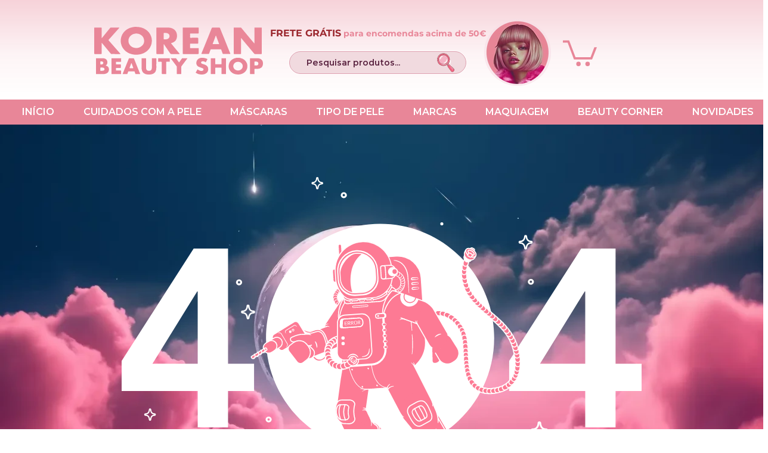

--- FILE ---
content_type: application/javascript; charset=utf-8
request_url: https://searchanise-ef84.kxcdn.com/templates.2u9x4f6W9t.js
body_size: 1630
content:
Searchanise=window.Searchanise||{};Searchanise.templates={Platform:'wix',WidgetsEnabled:'N',AutocompleteLayout:'singlecolumn_wix',AutocompleteStyle:'ITEMS_SINGLECOLUMN_BLACK_WIX',AutocompleteCategoriesCount:0,AutocompleteShowMoreLink:'Y',AutocompleteTemplate:'<div class="snize-ac-results-content"><ul class="snize-ac-results-list" id="snize-ac-items-container-1"></ul><ul class="snize-ac-results-list" id="snize-ac-items-container-2"></ul><ul class="snize-ac-results-list" id="snize-ac-items-container-3"></ul><ul class="snize-ac-results-singlecolumn-list" id="snize-ac-items-container-4"></ul><div class="snize-results-html" style="cursor:auto;" id="snize-ac-results-html-container"></div></div>',AutocompleteMobileTemplate:'<div class="snize-ac-results-content"><div class="snize-mobile-top-panel"><div class="snize-close-button"><button type="button" class="snize-close-button-arrow"></button></div><form action="#" style="margin: 0px"><div class="snize-search"><input id="snize-mobile-search-input" autocomplete="off" class="snize-input-style snize-mobile-input-style"></div><div class="snize-clear-button-container"><button type="button" class="snize-clear-button" style="visibility: hidden"></button></div></form></div><ul class="snize-ac-results-list" id="snize-ac-items-container-1"></ul><ul class="snize-ac-results-list" id="snize-ac-items-container-2"></ul><ul class="snize-ac-results-list" id="snize-ac-items-container-3"></ul><ul id="snize-ac-items-container-4"></ul><div class="snize-results-html" style="cursor:auto;" id="snize-ac-results-html-container"></div><div class="snize-close-area" id="snize-ac-close-area"></div></div>',AutocompleteItem:'<li class="snize-product ${product_classes}" id="snize-ac-product-${product_id}"><a href="${autocomplete_link}" class="snize-item" draggable="false"><div class="snize-thumbnail"><img src="${image_link}" class="snize-item-image ${additional_image_classes}" alt="${autocomplete_image_alt}"></div><div class="snize-product-info"><span class="snize-title">${title}</span><span class="snize-description">${description}</span>${autocomplete_product_code_html}${autocomplete_product_attribute_html}<div class="snize-ac-prices-container">${autocomplete_prices_html}</div><div class="snize-labels-wrapper">${autocomplete_product_ribbons_html}${autocomplete_in_stock_status_html}${autocomplete_product_discount_label}</div>${reviews_html}</div></a></li>',AutocompleteShowNoResultsHTML:'Y',AutocompleteNoResultsHTML:'<p>   El término [search_string no dió resultados</p>  ',LabelAutocompleteSuggestions:'Productos relacionados',LabelAutocompletePages:'Páginas',LabelAutocompleteProducts:'Productos',LabelAutocompleteInStock:'Disponibe',LabelAutocompleteOutOfStock:'Agotadp',LabelAutocompleteFrom:'De',LabelAutocompleteSku:'SKI',LabelAutocompleteMore:'Más',LabelAutocompleteProductDiscountText:'',ProductDiscountBgcolor:'333333',ResultsStyle:'RESULTS_BIG_PICTURES_WIX',ResultsCategoriesCount:0,ResultsShowFiltersInTopSection:'N',ResultsZeroPriceAction:'hide_zero_price',LabelResultsProductDiscountText:'',ResultsProductDiscountBgcolor:'333333',LabelResultsSortBy:'Ordenar por',LabelResultsSortRelevance:'Relevancia',LabelResultsSortTitleAsc:'Título A-Z',LabelResultsSortTitleDesc:'Título Z-A',LabelResultsSortCreatedDesc:'Lo más nuevo',LabelResultsSortCreatedAsc:'',LabelResultsSortPriceAsc:'Preccio de mayor a menor',LabelResultsSortPriceDesc:'Precio de menor a mayor',LabelResultsSortDiscountDesc:'',LabelResultsSortRatingAsc:'',LabelResultsSortRatingDesc:'',LabelResultsSortTotalReviewsAsc:'',LabelResultsSortTotalReviewsDesc:'',LabelResultsBestselling:'Superventas',LabelResultsNoReviews:'',ShowBestsellingSorting:'Y',ShowDiscountSorting:'Y',LabelResultsTabProducts:'Productos',LabelResultsTabPages:'Págnas',LabelResultsFound:'[count] resultados para "[search_string]"',LabelResultsFoundWithoutQuery:'[count] de resultados',LabelResultsNothingFound:'',LabelResultsNothingFoundWithoutQuery:'No se encontraron resultados para "[search_string]"',LabelResultsNothingFoundSeeAllCatalog:'',LabelResultsDidYouMean:'Te referías a [suggestions]?',LabelResultsFilters:'Filtros',LabelResultsFrom:'Desde',LabelResultsInStock:'Disponible',LabelResultsOutOfStock:'Agotado',LabelResultsZeroPriceText:'',LabelResultsViewProduct:'Ver más',LabelResultsShowProducts:'Sobre el producto',LabelResultsResetFilters:'Borrar filtros',LabelResultsApplyFilters:'Aplicar',LabelResultsSelectedFilters:'Seleccionar',LabelResultsBucketsShowMore:'Ver más',LabelResultsInfiniteScrollingLoadMore:'Ver más',LabelResultsPaginationPreviousPage:'← Anterior',LabelResultsPaginationNextPage:'Siguiente →',LabelResultsPaginationCurrentPage:'[page] de [total_pages]',WeglotSupport:'Y',StickySearchboxShow:'Y',StickySearchboxPosition:'auto',PriceFormatSymbol:'€',PriceFormatBefore:'€',PriceFormatDecimalSeparator:'',PriceFormatThousandsSeparator:'',WixCurrency:'EUR',WixAppId:'bfd122e2-c23e-4d99-ba83-a960c931a7f2',ColorsCSS:'.snize-ac-results .snize-label { color: #E88698; }.snize-ac-results .snize-suggestion { color: #000000; }.snize-ac-results .snize-category a { color: #000000; }.snize-ac-results .snize-page a { color: #000000; }.snize-ac-results .snize-view-all-categories { color: #000000; }.snize-ac-results .snize-view-all-pages { color: #000000; }.snize-ac-results .snize-no-products-found-text { color: #000000; }.snize-ac-results .snize-no-products-found-text .snize-no-products-found-link { color: #000000; }.snize-ac-results .snize-no-products-found .snize-did-you-mean .snize-no-products-found-link { color: #000000; }.snize-ac-results .snize-popular-suggestions-text .snize-no-products-found-link { color: #000000; }.snize-ac-results .snize-nothing-found-text { color: #000000; }.snize-ac-results .snize-nothing-found .snize-popular-suggestions-text { color: #000000; }.snize-ac-results .snize-nothing-found .snize-popular-suggestions-view-all-products-text { color: #000000; }.snize-ac-results .snize-nothing-found .snize-ac-view-all-products { color: #000000; }.snize-ac-results .snize-suggestion.snize-recent { color: #030303; }.snize-ac-results .snize-description { color: #000000; }.snize-ac-results span.snize-discounted-price { color: #9D9D9D; }.snize-ac-results .snize-attribute { color: #9D9D9D; }.snize-ac-results .snize-sku { color: #9D9D9D; }'}